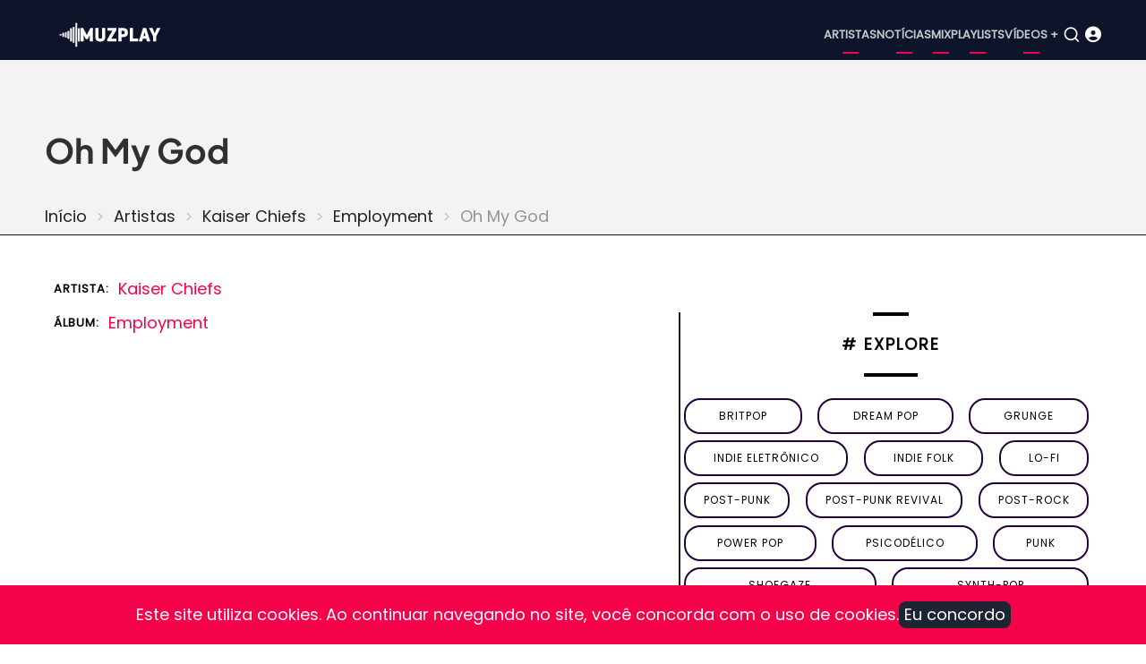

--- FILE ---
content_type: text/html; charset=UTF-8
request_url: https://www.muzplay.net/musica/kaiser-chiefs/employment/oh-my-god
body_size: 5922
content:
<!DOCTYPE html><html lang="pt-br" dir="ltr" prefix="og: https://ogp.me/ns#"><head><meta charset="utf-8" /><script async src="https://www.googletagmanager.com/gtag/js?id=UA-278516-1"></script><script>window.dataLayer = window.dataLayer || [];function gtag(){dataLayer.push(arguments)};gtag("js", new Date());gtag("set", "developer_id.dMDhkMT", true);gtag("config", "UA-278516-1", {"groups":"default","anonymize_ip":true,"page_placeholder":"PLACEHOLDER_page_path"});gtag("config", "G-VV25TGP2JF", {"groups":"default","page_placeholder":"PLACEHOLDER_page_location"});</script><style>.js img.lazyload:not([src]) { visibility: hidden; }.js img.lazyloaded[data-sizes=auto] { display: block; width: 100%; }</style><meta name="description" content="A música “Oh My God” é do álbum Employment lançado por Kaiser Chiefs." /><meta name="abstract" content="A música “Oh My God” é do álbum Employment lançado por Kaiser Chiefs." /><meta name="keywords" content="Oh My God, Employment, Kaiser Chiefs, música" /><link rel="canonical" href="https://www.muzplay.net/musica/kaiser-chiefs/employment/oh-my-god" /><meta property="og:site_name" content="MuzPlay" /><meta property="og:type" content="música" /><meta property="og:url" content="https://www.muzplay.net/musica/kaiser-chiefs/employment/oh-my-god" /><meta property="og:title" content="Oh My Godnode" /><meta property="og:description" content="A música “Oh My God” é do álbum Employment lançado por Kaiser Chiefs." /><meta name="Generator" content="Drupal 11 (https://www.drupal.org); Commerce 3" /><meta name="MobileOptimized" content="width" /><meta name="HandheldFriendly" content="true" /><meta name="viewport" content="width=device-width, initial-scale=1.0" /><script type="application/ld+json">{"@context": "https://schema.org","@type": "BreadcrumbList","itemListElement": [{"@type": "ListItem","position": 1,"name": "Início","item": "https://www.muzplay.net/"},{"@type": "ListItem","position": 2,"name": "Artistas","item": "https://www.muzplay.net/musica"},{"@type": "ListItem","position": 3,"name": "Kaiser Chiefs","item": "https://www.muzplay.net/musica/kaiser-chiefs"},{"@type": "ListItem","position": 4,"name": "Employment","item": "https://www.muzplay.net/musica/kaiser-chiefs/employment"}]
}</script><link rel="icon" href="/themes/contrib/mahipro/favicon.ico" type="image/vnd.microsoft.icon" /><link rel="alternate" hreflang="pt-br" href="https://www.muzplay.net/musica/kaiser-chiefs/employment/oh-my-god" /><link rel="alternate" hreflang="en" href="https://www.muzplay.net/en/musica/kaiser-chiefs/employment/oh-my-god" /><script>window.a2a_config=window.a2a_config||{};a2a_config.callbacks=[];a2a_config.overlays=[];a2a_config.templates={};a2a_config.icon_color = "seashell,deeppink";</script><title>Oh My God - Kaiser Chiefs | MuzPlay</title><link rel="apple-touch-icon" sizes="57x57" href="/apple-icon-57x57.png"><link rel="apple-touch-icon" sizes="60x60" href="/apple-icon-60x60.png"><link rel="apple-touch-icon" sizes="72x72" href="/apple-icon-72x72.png"><link rel="apple-touch-icon" sizes="76x76" href="/apple-icon-76x76.png"><link rel="apple-touch-icon" sizes="114x114" href="/apple-icon-114x114.png"><link rel="apple-touch-icon" sizes="120x120" href="/apple-icon-120x120.png"><link rel="apple-touch-icon" sizes="144x144" href="/apple-icon-144x144.png"><link rel="apple-touch-icon" sizes="152x152" href="/apple-icon-152x152.png"><link rel="apple-touch-icon" sizes="180x180" href="/apple-icon-180x180.png"><link rel="icon" type="image/png" sizes="192x192" href="/android-icon-192x192.png"><link rel="icon" type="image/png" sizes="32x32" href="/favicon-32x32.png"><link rel="icon" type="image/png" sizes="96x96" href="/favicon-96x96.png"><link rel="icon" type="image/png" sizes="16x16" href="/favicon-16x16.png"><link rel="manifest" href="/manifest.json"><meta name="msapplication-TileColor" content="#ffffff"><meta name="msapplication-TileImage" content="/ms-icon-144x144.png"><meta name="theme-color" content="#ffffff"><link rel="preload" as="font" href="/themes/contrib/mahipro/fonts/poppins.woff2" type="font/woff2" crossorigin><link rel="preload" as="font" href="/themes/contrib/mahipro/fonts/plus-jakarta-sans.woff2" type="font/woff2" crossorigin><link rel="stylesheet" media="all" href="/sites/default/files/css/css_5UNZ7kUeNUCmDePX0j1YM5j6qfzKSZfm86t6g5KnYbk.css?delta=0&amp;language=pt-br&amp;theme=mahipro&amp;include=eJxFjkEOwyAMBD9E4NbvRAaclMpghA0Rv29apelltRppVwMxKkOZDq5it8ZFDYigrqm8MCg3F0Ts5K7d4zpSRF4rwcRmMjxTbew8s4o2qEsKXOTm23kGBwpnfNxwJ_ZAi-ikVPY_Zt4JPwshDkBGpihm50HQjISHuG_azLETmkvIxdYr0M_PNpR6KqSBb-59V4U" /><link rel="stylesheet" media="all" href="/sites/default/files/css/css_gAAxBkweIm6zMrIjtBNiyleZzni17h25TBgR4Q-mPzw.css?delta=1&amp;language=pt-br&amp;theme=mahipro&amp;include=eJxFjkEOwyAMBD9E4NbvRAaclMpghA0Rv29apelltRppVwMxKkOZDq5it8ZFDYigrqm8MCg3F0Ts5K7d4zpSRF4rwcRmMjxTbew8s4o2qEsKXOTm23kGBwpnfNxwJ_ZAi-ikVPY_Zt4JPwshDkBGpihm50HQjISHuG_azLETmkvIxdYr0M_PNpR6KqSBb-59V4U" /><link rel="stylesheet" media="all" href="/sites/default/files/css/css_a75glrReY9B4bSyBm34_-V2adj_XLnRtl5POek21Hp4.css?delta=2&amp;language=pt-br&amp;theme=mahipro&amp;include=eJxFjkEOwyAMBD9E4NbvRAaclMpghA0Rv29apelltRppVwMxKkOZDq5it8ZFDYigrqm8MCg3F0Ts5K7d4zpSRF4rwcRmMjxTbew8s4o2qEsKXOTm23kGBwpnfNxwJ_ZAi-ikVPY_Zt4JPwshDkBGpihm50HQjISHuG_azLETmkvIxdYr0M_PNpR6KqSBb-59V4U" /><script src="/sites/default/files/js/js_nXRWLdo0Pq5xNNPfIGDVTEAXLWGimLmp9RLAfCj2blg.js?scope=header&amp;delta=0&amp;language=pt-br&amp;theme=mahipro&amp;include=[base64]"></script><script async src="https://pagead2.googlesyndication.com/pagead/js/adsbygoogle.js?client=ca-pub-0125978223223323" crossorigin="anonymous"></script></head><body class="user-guest inner-page path-node page-type-musica no-sidebar"> <a href="#main-content" class="visually-hidden focusable"> Pular para o conteúdo principal </a><div class="dialog-off-canvas-main-canvas" data-off-canvas-main-canvas> <header class="header dark"><div class="header-main "><div class="container"><div class="header-main-container"><div class="site-branding-region"><div class="block-region region-site-branding"><div id="block-mahipro-site-branding" class="block"><div class="site-brand"><div class="site-logo"> <a href="/" title="Início" rel="home"> <img src="/themes/contrib/mahipro/logo.svg" alt="Início" /> </a></div></div></div></div></div><div class="header-right"> <button class="mobile-menu-icon" aria-label="Open main menu" title="Open main menu"> <span></span> <span></span> <span></span> </button><div class="primary-menu-wrapper"><div class="menu-wrap"> <button class="close-mobile-menu" aria-label="close main menu" title="close main menu"><i class="icon-close"></i></button><div class="block-region region-primary-menu"> <nav id="block-mahipro-main-menu" class="block block-menu navigation menu-main" aria-labelledby="block-mahipro-main-menu-menu" role="navigation"><h2 class="visually-hidden block-title" id="block-mahipro-main-menu-menu">Main navigation</h2><ul class="menu"><li class="menu-item menu-item-level-1"> <a href="/musica" title="Artistas">Artistas</a></li><li class="menu-item menu-item-level-1"> <a href="/news" title="Notícias">Notícias</a></li><li class="menu-item menu-item-level-1"> <a href="/mix" title="Mix">Mix</a></li><li class="menu-item menu-item-level-1"> <a href="/playlists" title="Playlists">Playlists</a></li><li class="menu-item menu-item-level-1"> <a href="/video" title="Vídeos +">Vídeos +</a></li></ul> </nav></div></div></div> <button class="search-icon" aria-label="Open search form" title="search"> <i class="icon-search"></i> </button><div class="search-box"> <section class="search-box-close" aria-label="Close Search form"></section><div class="container"><div class="search-box-content"><div class="block-region region-search-box"><div class="views-exposed-form block" data-drupal-selector="views-exposed-form-search-page-1" id="block-mahipro-formularioexpostosearchpage-1"><div class="block-content"><form action="/search" method="get" id="views-exposed-form-search-page-1" accept-charset="UTF-8"><div class="js-form-item form-item form-type-textfield js-form-type-textfield form-item-key js-form-item-key form-no-label"> <input data-drupal-selector="edit-key" type="text" id="edit-key" name="key" value="" size="30" maxlength="128" class="form-text" /></div><div data-drupal-selector="edit-actions" class="form-actions js-form-wrapper form-wrapper" id="edit-actions"><input data-drupal-selector="edit-submit-search" type="submit" id="edit-submit-search" value="OK" class="button js-form-submit form-submit" /></div></form></div></div></div></div></div> <section class="search-box-close" aria-label="Close Search form"></section></div><div class="icon_user_menu"> <a href="/user/login"><i class="fa-solid fa-circle-user "></i></a></div></div></div></div></div><div class="page-header"><div class="container"><div class="block-region region-page-header"><div id="block-mahipro-page-title" class="block"><div class="block-content"><h1><span>Oh My God</span></h1></div></div><div id="block-mahipro-breadcrumbs" class="block"><div class="block-content"> <nav class="breadcrumb" role="navigation" aria-labelledby="system-breadcrumb"><h2 class="visually-hidden">Trilha de navegação</h2><ol class="breadcrumb-items"><li class="breadcrumb-item"> <a href="/">Início</a></li><li class="breadcrumb-item"> <a href="/musica">Artistas</a></li><li class="breadcrumb-item"> <a href="/musica/kaiser-chiefs">Kaiser Chiefs</a></li><li class="breadcrumb-item"> <a href="/musica/kaiser-chiefs/employment">Employment</a></li><li class="breadcrumb-item"> Oh My God</li></ol> </nav></div></div></div></div></div> </header><div class="highlighted"><div class="container"><div class="block-region region-highlighted"></div></div></div><div id="main-wrapper" class="main-wrapper"><div class="container"><div class="main-container"> <main id="main" class="page-content"> <a id="main-content" tabindex="-1"></a><div class="block-region region-content"><div id="block-mahipro-content" class="block"><div class="block-content"><div class="columns gap"><div class="w60"><article data-history-node-id="1779" class="node node-type-musica node-view-mode-full"><header class="node-header"></header><div class="node-content" itemscope itemtype="https://schema.org/MusicGroup"><ul class="info_list"><li><span class="list_title">Artista:</span><span class="list_text" itemprop="name"><div><div class="field-item"><a href="/musica/kaiser-chiefs" hreflang="pt-br">Kaiser Chiefs</a></div></div> </span></li><li><span class="list_title">Álbum:</span><span class="list_text"><div class="field field--name-field-album field--type-entity-reference field--label-hidden field-item"><a href="/musica/kaiser-chiefs/employment" hreflang="pt-br">Employment</a></div> </span></li></ul><div itemprop="track" itemscope itemtype="https://schema.org/MusicRecording"><span style="visibility: hidden;" itemprop="name">Oh My God</span><link itemprop="url" href="/musica/kaiser-chiefs/employment/oh-my-god"><span style="visibility: hidden;" itemprop="inAlbum"> Employment </span><div><div class="field-item"><figure class="youtube-container youtube-container--responsive"><iframe src="https://www.youtube.com/embed/54DtVXjk2jY?wmode=opaque" id="youtube-field-player" class="youtube-field-player" title="Embedded video for Oh My God" aria-label="Embedded video for Oh My God: https://www.youtube.com/embed/54DtVXjk2jY?wmode=opaque" frameborder="0" allowfullscreen></iframe></figure></div></div><div class="items amazon"><a href='https://www.amazon.com/s/?field-keywords=music: Kaiser Chiefs+Oh My God
&tag=muzplayen-20' target="_blank"><div><img src="/sites/default/files/amazon/amazon_icon_500_150.png" width="100" height="30" /></div><div><span class="amazon-title">Oh My God </span></br><span class="amazon-sub-title">Ouça ou compre CDs e vinis</span></div> </a></div><div class="views-element-container"><div class="view view-_1mpmusica view-display-blockytvideoid js-view-dom-id-6a617dfe41ec9277afaf45433419927784e2f45b1008f37e9669f5da4f4fefab"><div class="view-content"><div class="youtube" data-embed="54DtVXjk2jY" itemprop="video" itemscope itemtype="http://schema.org/VideoObject"><meta itemprop="thumbnailUrl" content="https://i.ytimg.com/vi/54DtVXjk2jY/hqdefault.jpg" /><meta itemprop="embedUrl" content="https://www.youtube-nocookie.com/embed/54DtVXjk2jY" /><div class="play-button"></div><meta itemprop="name" content="Kaiser Chiefs - Oh My God " /><meta itemprop="description" content="Video: Kaiser Chiefs - Oh My God" /></div><div class="youtube" data-embed="54DtVXjk2jY" itemprop="video" itemscope itemtype="http://schema.org/VideoObject"><meta itemprop="thumbnailUrl" content="https://i.ytimg.com/vi/54DtVXjk2jY/hqdefault.jpg" /><meta itemprop="embedUrl" content="https://www.youtube-nocookie.com/embed/54DtVXjk2jY" /><div class="play-button"></div><meta itemprop="name" content="Kaiser Chiefs - Oh My God " /><meta itemprop="description" content="Video: Kaiser Chiefs - Oh My God" /></div></div></div></div><div class="body-view"></div></div><div class="views-element-container"><div class="view view-_1mpmusica view-display-blockmusicasrelacionadas js-view-dom-id-37b795b2550a3e8539f2e116fce9c51efd3242a1fc32789173ce5d3e07616f4e"><div class="view-content"> <span class="blocotitle-superior"></span><header class="blocotitle">Faixas do álbum</header><span class="blocotitle-inferior"></span><div class="play_playlist" id="play_playlist"><a href="#play_playlist" onclick="listarsongs(); myPlay(); expand(); playmusic2();" data-role="collapsible"> <i class="fa-regular fa-circle-play"></i> <span>Carregar faixas do álbum</span> </a></div><script>
function myPlay() {
$('#muzplayer').youtube_video({
playlist: false,
channel: false,
user: false,
videos: ['xAkg4cwJp1Y', '84qWb8i_Q_A', 'SnxNJbWCcng', 'tMViPKkRImk',  '54DtVXjk2jY',       ],
max_results: 25,
api_key: 'AIzaSyAGX75zDfZaphAVIVI6viwVeIY0kxoNIr0',
shuffle: false,
pagination: true,
continuous: true,
first_video: 0,
show_playlist: 'auto',
playlist_type: 'horizontal',
show_channel_in_playlist: true,
show_channel_in_title: false,
width: false,
show_annotations: false,
now_playing_text: 'Now Playing',
load_more_text: 'Load More',
autoplay: true,
force_hd: false,
hide_youtube_logo: false,
play_control: true,
time_indicator: 'full',
volume_control: true,
share_control: false,
fwd_bck_control: true,
youtube_link_control: true,
fullscreen_control: true,
playlist_toggle_control: true,
volume: false,
show_controls_on_load: true,
show_controls_on_pause: true,
show_controls_on_play: false,
related: false,
require_cookie_accept: true,
require_cookie_accept_message: 'Click here to accept youtube cookies to play this video. By accepting you will be accessing a service provided by a third party external to this website.',
player_vars: {},
colors: {},
on_load: function () { },
on_done_loading: function () { },
on_state_change: function () { },
on_seek: function () { },
on_volume: function () { },
on_time_update: function () { },
});
}
</script><script>
function listarsongs() {
$('.showMe').show();
$('#muzplayer-footer').show();
}
</script><div class="showMe" style="display:none"><div class="album-playlist-musica" itemprop="track" itemscope itemtype="https://schema.org/ItemList"><ul class="index-list"><li><div class="playlist-item" itemprop="itemListElement" itemscope itemtype="https://schema.org/ListItem"><div class="col01"><span id="0"><a href="#0" onclick="my0(); playmusic2();" id="0"><div class="circle"><i class="fa-solid fa-circle-play fa-2x"></i></div></a></span><script>
function my0() {
$('#muzplayer').youtube_video_load(0);
}
</script></div><div class="col02" itemprop="item" itemscope itemtype="https://schema.org/MusicRecording"> <span itemprop="name"><a href="/musica/kaiser-chiefs/employment/everyday-i-love-you-less-and-less">Everyday I Love You Less and Less</a></span></div></div></li><li><div class="playlist-item" itemprop="itemListElement" itemscope itemtype="https://schema.org/ListItem"><div class="col01"><span id="1"><a href="#1" onclick="my1(); playmusic2();" id="1"><div class="circle"><i class="fa-solid fa-circle-play fa-2x"></i></div></a></span><script>
function my1() {
$('#muzplayer').youtube_video_load(1);
}
</script></div><div class="col02" itemprop="item" itemscope itemtype="https://schema.org/MusicRecording"> <span itemprop="name"><a href="/musica/kaiser-chiefs/employment/i-predict-a-riot">I Predict a Riot</a></span></div></div></li><li><div class="playlist-item" itemprop="itemListElement" itemscope itemtype="https://schema.org/ListItem"><div class="col01"><span id="2"><a href="#2" onclick="my2(); playmusic2();" id="2"><div class="circle"><i class="fa-solid fa-circle-play fa-2x"></i></div></a></span><script>
function my2() {
$('#muzplayer').youtube_video_load(2);
}
</script></div><div class="col02" itemprop="item" itemscope itemtype="https://schema.org/MusicRecording"> <span itemprop="name"><a href="/musica/kaiser-chiefs/employment/modern-way">Modern Way</a></span></div></div></li><li><div class="playlist-item" itemprop="itemListElement" itemscope itemtype="https://schema.org/ListItem"><div class="col01"><span id="3"><a href="#3" onclick="my3(); playmusic2();" id="3"><div class="circle"><i class="fa-solid fa-circle-play fa-2x"></i></div></a></span><script>
function my3() {
$('#muzplayer').youtube_video_load(3);
}
</script></div><div class="col02" itemprop="item" itemscope itemtype="https://schema.org/MusicRecording"> <span itemprop="name"><a href="/musica/kaiser-chiefs/employment/na-na-na-na-naa">Na Na Na Na Naa</a></span></div></div></li><li><div class="playlist-item" itemprop="itemListElement" itemscope itemtype="https://schema.org/ListItem"><div class="col01"></div><div class="col02" itemprop="item" itemscope itemtype="https://schema.org/MusicRecording"> <span itemprop="name"><a href="/musica/kaiser-chiefs/employment/you-can-have-it-all">You Can Have It All</a></span></div></div></li><li><div class="playlist-item" itemprop="itemListElement" itemscope itemtype="https://schema.org/ListItem"><div class="col01"><span id="4"><a href="#4" onclick="my4(); playmusic2();" id="4"><div class="circle"><i class="fa-solid fa-circle-play fa-2x"></i></div></a></span><script>
function my4() {
$('#muzplayer').youtube_video_load(4);
}
</script></div><div class="col02" itemprop="item" itemscope itemtype="https://schema.org/MusicRecording"> <span itemprop="name"><a href="/musica/kaiser-chiefs/employment/oh-my-god">Oh My God</a></span></div></div></li><li><div class="playlist-item" itemprop="itemListElement" itemscope itemtype="https://schema.org/ListItem"><div class="col01"></div><div class="col02" itemprop="item" itemscope itemtype="https://schema.org/MusicRecording"> <span itemprop="name"><a href="/musica/kaiser-chiefs/employment/born-to-be-a-dancer">Born to Be a Dancer</a></span></div></div></li><li><div class="playlist-item" itemprop="itemListElement" itemscope itemtype="https://schema.org/ListItem"><div class="col01"></div><div class="col02" itemprop="item" itemscope itemtype="https://schema.org/MusicRecording"> <span itemprop="name"><a href="/musica/kaiser-chiefs/employment/saturday-night">Saturday Night</a></span></div></div></li><li><div class="playlist-item" itemprop="itemListElement" itemscope itemtype="https://schema.org/ListItem"><div class="col01"></div><div class="col02" itemprop="item" itemscope itemtype="https://schema.org/MusicRecording"> <span itemprop="name"><a href="/musica/kaiser-chiefs/employment/what-did-i-ever-give-you">What Did I Ever Give You?</a></span></div></div></li><li><div class="playlist-item" itemprop="itemListElement" itemscope itemtype="https://schema.org/ListItem"><div class="col01"></div><div class="col02" itemprop="item" itemscope itemtype="https://schema.org/MusicRecording"> <span itemprop="name"><a href="/musica/kaiser-chiefs/employment/time-honoured-tradition">Time Honoured Tradition</a></span></div></div></li><li><div class="playlist-item" itemprop="itemListElement" itemscope itemtype="https://schema.org/ListItem"><div class="col01"></div><div class="col02" itemprop="item" itemscope itemtype="https://schema.org/MusicRecording"> <span itemprop="name"><a href="/musica/kaiser-chiefs/employment/caroline-yes">Caroline, Yes</a></span></div></div></li><li><div class="playlist-item" itemprop="itemListElement" itemscope itemtype="https://schema.org/ListItem"><div class="col01"></div><div class="col02" itemprop="item" itemscope itemtype="https://schema.org/MusicRecording"> <span itemprop="name"><a href="/musica/kaiser-chiefs/employment/team-mate">Team Mate</a></span></div></div></li></ul></div></div></div></div></div></div></article></div><div class="w40"><div class="views-element-container"><div class="view view-tags-cloud view-display-blockgenretags js-view-dom-id-156b19012337dfaceacf0668e43c2737ea46405d478a0086cea842230c7cda88"><div class="view-content"> <span class="blocotitle-superior"></span><header class="blocotitle"># Explore</header><span class="blocotitle-inferior"></span><div class="list-tags-cloud"><div class="item-tags-cloud"> <a href="/music/style/57"> britpop </a></div><div class="item-tags-cloud"> <a href="/music/style/4869"> dream pop </a></div><div class="item-tags-cloud"> <a href="/music/style/76"> grunge </a></div><div class="item-tags-cloud"> <a href="/music/style/410"> indie eletrônico </a></div><div class="item-tags-cloud"> <a href="/music/style/320"> indie folk </a></div><div class="item-tags-cloud"> <a href="/music/style/491"> lo-fi </a></div><div class="item-tags-cloud"> <a href="/music/style/18158"> post-punk </a></div><div class="item-tags-cloud"> <a href="/music/style/4881"> post-punk revival </a></div><div class="item-tags-cloud"> <a href="/music/style/167"> Post-Rock </a></div><div class="item-tags-cloud"> <a href="/music/style/542"> power pop </a></div><div class="item-tags-cloud"> <a href="/music/style/18297"> psicodélico </a></div><div class="item-tags-cloud"> <a href="/music/style/187"> punk </a></div><div class="item-tags-cloud"> <a href="/music/style/168"> Shoegaze </a></div><div class="item-tags-cloud"> <a href="/music/style/16608"> synth-pop </a></div></div></div></div></div><div class="views-element-container"><div class="view view-_1mpnews view-display-blocknewsrecentes js-view-dom-id-028f85cc844961c687ba99a0114252657dff98cbb41f813f1b1b158ed669a39b"><div class="view-content"> <span class="blocotitle-superior"></span><header class="blocotitle">Mais recentes</header><span class="blocotitle-inferior"></span><div class="list_posts"><div class="post_item"><picture class="thumbnail"><a href="/video/100074/veja-amyl-and-the-sniffers-live-at-ally-pally"><img class="lazyload" data-src="/sites/default/files/styles/vossen_395_271/public/posts/2025-12/52545554_edited.jpg.webp?itok=1kOJe_Bu" alt="Veja: Amyl and The Sniffers Live at Ally Pally" width="165" height="116"> </a></picture></div><div class="post_item"><span class="node-type"> Vídeo </span><div class="post_title"><a href="/video/100074/veja-amyl-and-the-sniffers-live-at-ally-pally">Veja: Amyl and The Sniffers Live at Ally Pally</a></div><div class="post_date"><time datetime="2025-12-17T23:26:37-03:00" title="Quarta-feira, 17 Dezembro 2025 - 23:26">17 Dez 2025 - 23:26</time></div></div></div><div class="list_posts"><div class="post_item"><picture class="thumbnail"><a href="/news/99866/ouca-melodys-echo-chamber-the-house-that-doesnt-exist"><img class="lazyload" data-src="/sites/default/files/styles/vossen_395_271/public/posts/2025-12/melody-s-echo-chamber.jpg.webp?itok=wYwa53t3" alt="Ouça: Melody&#039;s Echo Chamber — &quot;The House That Doesn&#039;t Exist&quot;" width="165" height="116"> </a></picture></div><div class="post_item"><span class="node-type"> Notícia </span><div class="post_title"><a href="/news/99866/ouca-melodys-echo-chamber-the-house-that-doesnt-exist">Ouça: Melody&#039;s Echo Chamber — &quot;The House That Doesn&#039;t Exist&quot;</a></div><div class="post_date"><time datetime="2025-12-01T22:36:47-03:00" title="Segunda-feira, 1 Dezembro 2025 - 22:36">1 Dez 2025 - 22:36</time></div></div></div><div class="list_posts"><div class="post_item"><picture class="thumbnail"><a href="/news/99865/mani-baixista-do-stone-roses-morre-aos-63-anos"><img class="lazyload" data-src="/sites/default/files/styles/vossen_395_271/public/posts/2025-12/gary-manny-mani-mounfield.jpg.webp?itok=Zqdb73J5" alt="Mani, baixista do Stone Roses, morre aos 63 anos" width="165" height="116"> </a></picture></div><div class="post_item"><span class="node-type"> Notícia </span><div class="post_title"><a href="/news/99865/mani-baixista-do-stone-roses-morre-aos-63-anos">Mani, baixista do Stone Roses, morre aos 63 anos</a></div><div class="post_date"><time datetime="2025-11-20T23:21:57-03:00" title="Quinta-feira, 20 Novembro 2025 - 23:21">20 Nov 2025 - 23:21</time></div></div></div><div class="list_posts"><div class="post_item"><picture class="thumbnail"><a href="/news/99864/ouca-gorillaz-the-god-of-lying"><img class="lazyload" data-src="/sites/default/files/styles/vossen_395_271/public/posts/2025-12/gorillaz-545544.jpg.webp?itok=hFUqgImM" alt="Ouça: Gorillaz — &quot;The God of Lying&quot;" width="165" height="116"> </a></picture></div><div class="post_item"><span class="node-type"> Notícia </span><div class="post_title"><a href="/news/99864/ouca-gorillaz-the-god-of-lying">Ouça: Gorillaz — &quot;The God of Lying&quot;</a></div><div class="post_date"><time datetime="2025-11-07T21:27:03-03:00" title="Sexta-feira, 7 Novembro 2025 - 21:27">7 Nov 2025 - 21:27</time></div></div></div><div class="list_posts"><div class="post_item"><picture class="thumbnail"><a href="/news/99863/nova-musica-the-twilight-sad-waiting-for-the-phone-call"><img class="lazyload" data-src="/sites/default/files/styles/vossen_395_271/public/posts/2025-12/the-twilight-sad-021556.jpg.webp?itok=RfOoKSBx" alt="Nova música: The Twilight Sad — &quot;Waiting For The Phone Call&quot;" width="165" height="116"> </a></picture></div><div class="post_item"><span class="node-type"> Notícia </span><div class="post_title"><a href="/news/99863/nova-musica-the-twilight-sad-waiting-for-the-phone-call">Nova música: The Twilight Sad — &quot;Waiting For The Phone Call&quot;</a></div><div class="post_date"><time datetime="2025-10-28T21:10:19-03:00" title="Terça-feira, 28 Outubro 2025 - 21:10">28 Out 2025 - 21:10</time></div></div></div><div class="list_posts"><div class="post_item"><picture class="thumbnail"><a href="/news/99862/tycho-lanca-single-com-vocais-de-paul-banks-ouca-boundary-rider"><img class="lazyload" data-src="/sites/default/files/styles/vossen_395_271/public/posts/2025-12/tycho-2023.jpg.webp?itok=6YjoFqav" alt="Tycho lança single com vocais de Paul Banks; Ouça &quot;Boundary Rider&quot;" width="165" height="116"> </a></picture></div><div class="post_item"><span class="node-type"> Notícia </span><div class="post_title"><a href="/news/99862/tycho-lanca-single-com-vocais-de-paul-banks-ouca-boundary-rider">Tycho lança single com vocais de Paul Banks; Ouça &quot;Boundary Rider&quot;</a></div><div class="post_date"><time datetime="2025-10-23T22:56:31-03:00" title="Quinta-feira, 23 Outubro 2025 - 22:56">23 Out 2025 - 22:56</time></div></div></div><div class="list_posts"><div class="post_item"><picture class="thumbnail"><a href="/news/99679/sugar-retorna-30-anos-depois-com-um-novo-single-house-of-dead-memories"><img class="lazyload" data-src="/sites/default/files/styles/vossen_395_271/public/posts/2025-11/sugar_45545.jpg.webp?itok=iOh_TTD7" alt="Sugar retorna 30 anos depois com um novo single, &quot;House of Dead Memories&quot;" width="165" height="116"> </a></picture></div><div class="post_item"><span class="node-type"> Notícia </span><div class="post_title"><a href="/news/99679/sugar-retorna-30-anos-depois-com-um-novo-single-house-of-dead-memories">Sugar retorna 30 anos depois com um novo single, &quot;House of Dead Memories&quot;</a></div><div class="post_date"><time datetime="2025-10-15T21:55:44-03:00" title="Quarta-feira, 15 Outubro 2025 - 21:55">15 Out 2025 - 21:55</time></div></div></div><div class="list_posts"><div class="post_item"><picture class="thumbnail"><a href="/news/99678/dry-cleaning-anuncia-terceiro-album-secret-love"><img class="lazyload" data-src="/sites/default/files/styles/vossen_395_271/public/posts/2025-11/dry-cleaning-00215.webp?itok=BM6qDBQK" alt="Dry Cleaning anuncia terceiro álbum, Secret Love" width="165" height="116"> </a></picture></div><div class="post_item"><span class="node-type"> Notícia </span><div class="post_title"><a href="/news/99678/dry-cleaning-anuncia-terceiro-album-secret-love">Dry Cleaning anuncia terceiro álbum, Secret Love</a></div><div class="post_date"><time datetime="2025-09-29T21:42:02-03:00" title="Segunda-feira, 29 Setembro 2025 - 21:42">29 Set 2025 - 21:42</time></div></div></div><div class="list_posts"><div class="post_item"><picture class="thumbnail"><a href="/news/99622/yukimi-lanca-novo-single-get-it-over"><img class="lazyload" data-src="/sites/default/files/styles/vossen_395_271/public/posts/2025-11/yukimi-0010.jpeg.webp?itok=LxN3eg18" alt="Yukimi lança novo single, &quot;Get It Over&quot;" width="165" height="116"> </a></picture></div><div class="post_item"><span class="node-type"> Notícia </span><div class="post_title"><a href="/news/99622/yukimi-lanca-novo-single-get-it-over">Yukimi lança novo single, &quot;Get It Over&quot;</a></div><div class="post_date"><time datetime="2025-09-10T22:32:41-03:00" title="Quarta-feira, 10 Setembro 2025 - 22:32">10 Set 2025 - 22:32</time></div></div></div><div class="list_posts"><div class="post_item"><picture class="thumbnail"><a href="/news/99509/nova-musica-alabama-shakes-another-life"><img class="lazyload" data-src="/sites/default/files/styles/vossen_395_271/public/posts/2025-11/alabama_shakes_2544554.jpg.webp?itok=8FOwejZ2" alt="Nova música: Alabama Shakes — &quot;Another Life&quot;" width="165" height="116"> </a></picture></div><div class="post_item"><span class="node-type"> Notícia </span><div class="post_title"><a href="/news/99509/nova-musica-alabama-shakes-another-life">Nova música: Alabama Shakes — &quot;Another Life&quot;</a></div><div class="post_date"><time datetime="2025-08-29T22:56:59-03:00" title="Sexta-feira, 29 Agosto 2025 - 22:56">29 Ago 2025 - 22:56</time></div></div></div><div class="list_posts"><div class="post_item"><picture class="thumbnail"><a href="/news/99508/anna-von-hausswolff-lanca-single-com-participacao-de-iggy-pop-ouca-the-whole-woman"><img class="lazyload" data-src="/sites/default/files/styles/vossen_395_271/public/posts/2025-11/anna-von-hausswolff-2025.jpg.webp?itok=vAgXa9l9" alt="Anna Von Hausswolff lança single com participação de Iggy Pop; Ouça &quot;The Whole Woman&quot;" width="165" height="116"> </a></picture></div><div class="post_item"><span class="node-type"> Notícia </span><div class="post_title"><a href="/news/99508/anna-von-hausswolff-lanca-single-com-participacao-de-iggy-pop-ouca-the-whole-woman">Anna Von Hausswolff lança single com participação de Iggy Pop; Ouça &quot;The Whole Woman&quot;</a></div><div class="post_date"><time datetime="2025-08-22T22:47:02-03:00" title="Sexta-feira, 22 Agosto 2025 - 22:47">22 Ago 2025 - 22:47</time></div></div></div><div class="list_posts"><div class="post_item"><picture class="thumbnail"><a href="/news/99507/of-monsters-and-men-anuncia-quarto-album-e-lanca-o-single-ordinary-creature"><img class="lazyload" data-src="/sites/default/files/styles/vossen_395_271/public/posts/2025-11/of-monsters-and-men.jpg.webp?itok=je_FfyZP" alt="Of Monsters and Men anuncia quarto álbum e lança o single &quot;Ordinary Creature&quot;" width="165" height="116"> </a></picture></div><div class="post_item"><span class="node-type"> Notícia </span><div class="post_title"><a href="/news/99507/of-monsters-and-men-anuncia-quarto-album-e-lanca-o-single-ordinary-creature">Of Monsters and Men anuncia quarto álbum e lança o single &quot;Ordinary Creature&quot;</a></div><div class="post_date"><time datetime="2025-08-07T21:58:55-03:00" title="Quinta-feira, 7 Agosto 2025 - 21:58">7 Ago 2025 - 21:58</time></div></div></div></div></div></div></div></div></div></div></div> <section id="content-bottom" class="content-block content-bottom"><div class="block-region region-content-bottom"><div id="block-mahipro-customadsense" class="block"><div class="block-content"> <ins class="adsbygoogle" style="display:block" data-ad-client="ca-pub-0125978223223323" data-ad-slot="8410112065" data-ad-format="auto" data-full-width-responsive="true"></ins><script>
(adsbygoogle = window.adsbygoogle || []).push({});
</script></div></div></div></section> </main></div></div></div><footer class="footer dark"><div class="container footer-container"> <section class="footer-blocks footer-region"><div class="block-region region-footer"> <nav id="block-mahipro-menurodapept" class="block block-menu navigation menu-menu-menu-links-rodape" aria-labelledby="block-mahipro-menurodapept-menu" role="navigation"><h2 class="visually-hidden block-title" id="block-mahipro-menurodapept-menu">Menu Rodape PT</h2><ul class="menu"><li class="menu-item menu-item-level-1"> <a href="/" title="Home">Home</a></li><li class="menu-item menu-item-level-1"> <a href="/3821/sobre" title="Sobre">Sobre</a></li><li class="menu-item menu-item-level-1"> <a href="/366/politica-de-privacidade" title="Política de Privacidade">Política de Privacidade</a></li><li class="menu-item menu-item-level-1"> <a href="/96768/termos-de-uso" title="Termos de Uso">Termos de Uso</a></li></ul> </nav></div> </section> <section class="footer-bottom-last footer-region"><div class="copyright"> &copy; 2026 MuzPlay, todos os direitos reservados.</div> </section></div></footer><div class="cookiealert" role="alert"><div class="container"><div class="cookiealert-container"><div class="cookiealert-message text-center"> Este site utiliza cookies. Ao continuar navegando no site, você concorda com o uso de cookies.</div><div class="text-center"><button type="button" class="acceptcookies" aria-label="Close">Eu concordo</button></div></div></div></div><div id="muzplayer-footer" style="display:none;"><div id="muzplayer-arrow" style="z-index: 20;"><div id="muzplayer-footerbuttondown"><i class="fa-solid fa-circle-arrow-down"></i></div><div id="muzplayer-footerbuttonup"><i class="fa-solid fa-circle-arrow-up"></i></div><div id="muzplayer-play"><i class="fa-solid fa-circle-play"></i></div><div id="muzplayer-pause"><i class="fa-solid fa-circle-pause"></i></div></div><div id="muzplayer-footercont"><div class="views-element-container"><div id="playerbottom"><div id="muzplayer"></div></div></div></div></div></div><script type="application/json" data-drupal-selector="drupal-settings-json">{"path":{"baseUrl":"\/","pathPrefix":"","currentPath":"node\/1779","currentPathIsAdmin":false,"isFront":false,"currentLanguage":"pt-br"},"pluralDelimiter":"\u0003","suppressDeprecationErrors":true,"fitvids":{"selectors":".field--name-field-media-oembed-video","custom_vendors":"iframe[src^=\u0022https:\/\/youtu.be\u0022],iframe[src^=\u0022https:\/\/youtu.be\u0022],iframe[src^=\u0022https:\/\/youtube.com\u0022]","ignore_selectors":""},"floatingBlock":{"blocks":[{"selector":"#floating_block","padding_top":"40"},{"selector":"#block-mahi-ads-direita","padding_top":"40"}],"min_width":null},"google_analytics":{"account":"UA-278516-1","trackOutbound":true,"trackMailto":true,"trackTel":true,"trackDownload":true,"trackDownloadExtensions":"7z|aac|arc|arj|asf|asx|avi|bin|csv|doc(x|m)?|dot(x|m)?|exe|flv|gif|gz|gzip|hqx|jar|jpe?g|js|mp(2|3|4|e?g)|mov(ie)?|msi|msp|pdf|phps|png|ppt(x|m)?|pot(x|m)?|pps(x|m)?|ppam|sld(x|m)?|thmx|qtm?|ra(m|r)?|sea|sit|tar|tgz|torrent|txt|wav|wma|wmv|wpd|xls(x|m|b)?|xlt(x|m)|xlam|xml|z|zip"},"lazy":{"lazysizes":{"lazyClass":"lazyload","loadedClass":"lazyloaded","loadingClass":"lazyloading","preloadClass":"lazypreload","errorClass":"lazyerror","autosizesClass":"lazyautosizes","srcAttr":"data-src","srcsetAttr":"data-srcset","sizesAttr":"data-sizes","minSize":40,"customMedia":[],"init":true,"expFactor":1.5,"hFac":0.8,"loadMode":2,"loadHidden":true,"ricTimeout":0,"throttleDelay":125,"plugins":[]},"placeholderSrc":"data:image\/gif;base64,R0lGODlhAQABAAAAACH5BAEKAAEALAAAAAABAAEAAAICTAEAOw==","preferNative":false,"minified":true,"libraryPath":"\/libraries\/lazysizes"},"statistics":{"data":{"nid":"1779"},"url":"\/modules\/contrib\/statistics\/statistics.php"},"ajaxTrustedUrl":{"\/search":true},"user":{"uid":0,"permissionsHash":"e1b46d078555699eecb69aa013832270c46b905d1a62bf73ec95f555392f50bd"}}</script><script src="/core/assets/vendor/jquery/jquery.min.js?v=4.0.0-rc.1"></script><script src="/sites/default/files/js/js_Vx9qRh1TyX8TySzx16zwaimJjuHhiJX7tTsFNEzUB5Y.js?scope=footer&amp;delta=1&amp;language=pt-br&amp;theme=mahipro&amp;include=[base64]"></script><script src="https://static.addtoany.com/menu/page.js" defer></script><script src="/sites/default/files/js/js_lW4Cp66Sxzgf6snuZ0M-cacdDfuW5U05bAqYwOrezXA.js?scope=footer&amp;delta=3&amp;language=pt-br&amp;theme=mahipro&amp;include=[base64]"></script><style>
.container {
max-width: 1200px;
}</style><script>
new Pjax({
elements: "a[href], form[action]",
selectors: ["head", ".page-header",".highlighted", ".menu", ".main-wrapper", "footer", ".paypal-buttons-container"]
});
var newFlag = document.querySelector(".flag");
pjax.refresh(newFlag);
var newGallery = document.querySelector(".view-display-blockgallery");
pjax.refresh(newGallery);
var newAdsense = document.querySelector("#block-mahipro-customadsense");
pjax.refresh(newAdsense);
</script></body></html>

--- FILE ---
content_type: text/html; charset=utf-8
request_url: https://www.google.com/recaptcha/api2/aframe
body_size: 267
content:
<!DOCTYPE HTML><html><head><meta http-equiv="content-type" content="text/html; charset=UTF-8"></head><body><script nonce="nDohdC6unFoKUfxx9MFKqw">/** Anti-fraud and anti-abuse applications only. See google.com/recaptcha */ try{var clients={'sodar':'https://pagead2.googlesyndication.com/pagead/sodar?'};window.addEventListener("message",function(a){try{if(a.source===window.parent){var b=JSON.parse(a.data);var c=clients[b['id']];if(c){var d=document.createElement('img');d.src=c+b['params']+'&rc='+(localStorage.getItem("rc::a")?sessionStorage.getItem("rc::b"):"");window.document.body.appendChild(d);sessionStorage.setItem("rc::e",parseInt(sessionStorage.getItem("rc::e")||0)+1);localStorage.setItem("rc::h",'1768557021084');}}}catch(b){}});window.parent.postMessage("_grecaptcha_ready", "*");}catch(b){}</script></body></html>